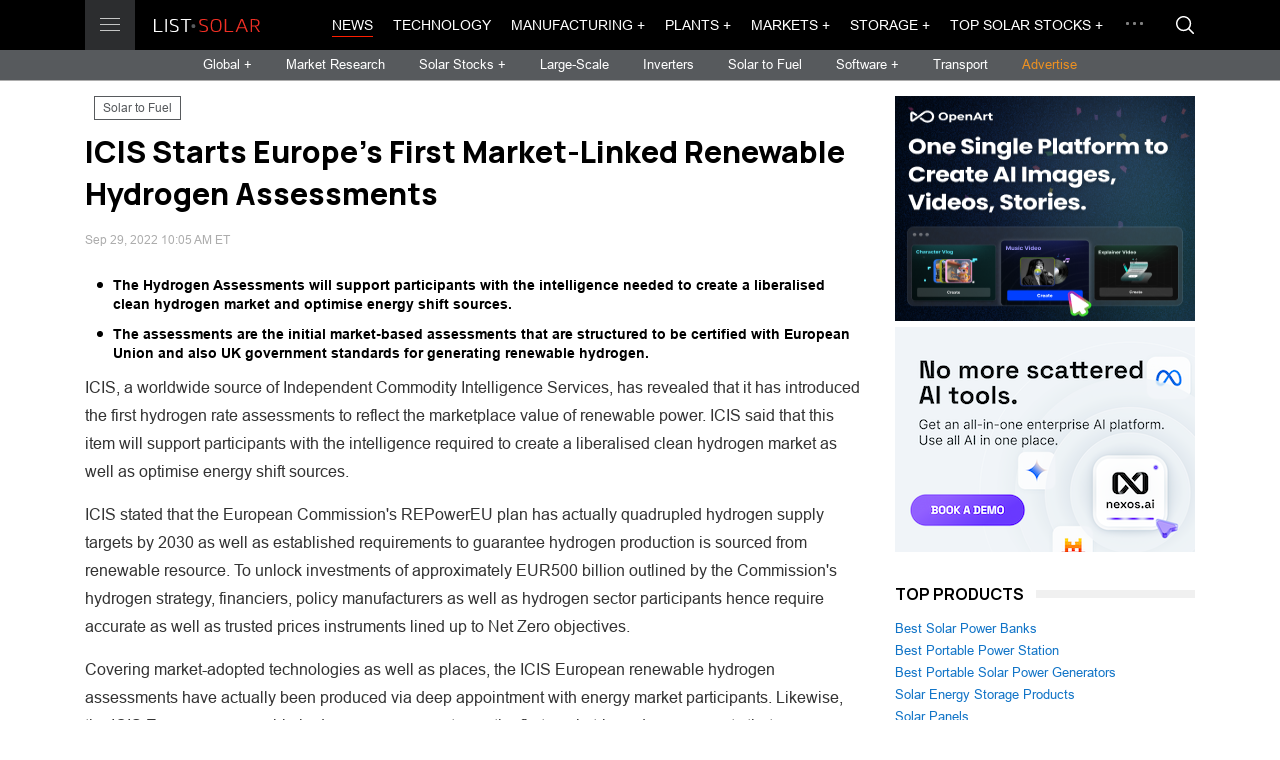

--- FILE ---
content_type: text/html; charset=UTF-8
request_url: https://list.solar/news/icis-starts-europes/
body_size: 8649
content:
<!DOCTYPE html>
<html lang="en" dir="ltr">
  <head>
    <meta charset="UTF-8">
    <meta name="viewport" content="width=device-width, initial-scale=1.0, maximum-scale=1.0, user-scalable=0">
    <title>ICIS Starts Europe&#039;s First Market-Linked Renewable Hydrogen Assessments</title>
    
    <meta name="description" content="The Hydrogen Assessments will support participants with the intelligence needed to create a liberalised clean hydrogen market and optimise energy shift sources.
The assessments are the initial market-based assessments that are structured to be certified with European Union and also UK government standards for generating renewable hydrogen." />
    <meta property="og:site_name" content="List.Solar" />
    <meta property="og:title" content="ICIS Starts Europe&#039;s First Market-Linked Renewable Hydrogen Assessments" />
    <meta property="og:description" content="The Hydrogen Assessments will support participants with the intelligence needed to create a liberalised clean hydrogen market and optimise energy shift sources.
The assessments are the initial market-based assessments that are structured to be certified with European Union and also UK government standards for generating renewable hydrogen." />
    <meta property="og:type" content="article" />
    <meta property="og:image" content="" />

    <meta name="twitter:site" content="@ListSolar" />
    <meta name="twitter:creator" content="@ListSolar" />
    <meta name="twitter:card" content="summary_large_image">
    <meta property="twitter:title" content='ICIS Starts Europe&#039;s First Market-Linked Renewable Hydrogen Assessments' />
    <meta name="twitter:description" content="The Hydrogen Assessments will support participants with the intelligence needed to create a liberalised clean hydrogen market and optimise energy shift sources.
The assessments are the initial market-based assessments that are structured to be certified with European Union and also UK government standards for generating renewable hydrogen." />
    <meta property="twitter:image" content="" />
    <meta property="fb:admins" content="116692603058185" />
    <meta property="fb:app_id" content="551011698799744"/>
    
        
    <meta property="og:url" content="https://list.solar/news/icis-starts-europes/" />
    <link rel="canonical" href="https://list.solar/news/icis-starts-europes/" />

    <link href="/styles/main.css" rel="stylesheet">

    <!-- favicons -->
  <link rel="icon" href="/favicon.ico" type="image/x-icon">
  <link rel="shortcut icon" href="/favicon.ico" type="image/x-icon">
  <link rel="icon" type="image/png" sizes="16x16" href="/img/favicon/favicon_16.png">
  <link rel="icon" type="image/png" sizes="32x32" href="/img/favicon/favicon_32.png"> 
  <link rel="icon" type="image/png" sizes="57x57" href="/img/favicon/favicon_57.png">
  <link rel="icon" type="image/png" sizes="96x96" href="/img/favicon/favicon_96.png">
  <link rel="icon" type="image/png" sizes="144x144" href="/img/favicon/favicon_144.png">
  <link rel="icon" type="image/png" sizes="192x192" href="/img/favicon/favicon_192.png">
  <link rel="icon" type="image/png" sizes="228x228" href="/img/favicon/favicon_228.png">
  <link rel="icon" type="image/png" sizes="256x256 384x384 512x512" href="/img/favicon/favicon_512.png">
  
  <link rel="mask-icon" href="/img/favicon/favicon_svg.svg" color="#ff1e00">

  <link rel="apple-touch-icon" sizes="57x57" href="/img/favicon/favicon_57.png">
  <link rel="apple-touch-icon" sizes="60x60" href="/img/favicon/favicon_60.png">
  <link rel="apple-touch-icon" sizes="72x72" href="/img/favicon/favicon_72.png">
  <link rel="apple-touch-icon" sizes="76x76" href="/img/favicon/favicon_76.png">
  <link rel="apple-touch-icon" sizes="114x114" href="/img/favicon/favicon_114.png">
  <link rel="apple-touch-icon" sizes="120x120" href="/img/favicon/favicon_120.png">
  <link rel="apple-touch-icon" sizes="144x144" href="/img/favicon/favicon_144.png">
  <link rel="apple-touch-icon" sizes="152x152" href="/img/favicon/favicon_152.png">
  <link rel="apple-touch-icon" sizes="180x180" href="/img/favicon/favicon_180.png">
  
  
  <link rel="apple-touch-icon-precomposed" sizes="57x57" href="/img/favicon/favicon_57.png">
  <link rel="apple-touch-icon-precomposed" href="/img/favicon/favicon_180.png">
  
  <meta name="apple-mobile-web-app-title" content="List.Solar">
  <meta name="apple-mobile-web-app-status-bar-style" content="black">
  
  <meta name="application-name" content="List.Solar">
  <meta name="msapplication-tooltip" content="List.Solar">
  <meta name="msapplication-starturl" content="https://list.solar">
  <meta name="msapplication-config" content="/img/favicon/browserconfig.xml">
  <meta name="msapplication-TileColor" content="#ff1e00">
  <meta name="msapplication-TileImage" content="/img/favicon/favicon_144.png">
  <meta name="msapplication-square70x70logo" content="/img/favicon/favicon_128.png">
  <meta name="msapplication-square150x150logo" content="/img/favicon/favicon_150.png">
  <meta name="msapplication-wide310x150logo" content="/img/favicon/favicon_558.png">
  <meta name="msapplication-square310x310logo" content="/img/favicon/favicon_310.png">
  <meta name="theme-color" content="#ffffff">

<link rel="icon" sizes="128x128 512x512 8192x8192" href="/img/favicon/favicon_512.icns" >
    
<link rel="manifest" href="/img/favicon/site.webmanifest">

  <!-- favicons end -->


    
  <link rel="stylesheet" href="https://use.fontawesome.com/releases/v5.11.2/css/all.css" integrity="sha384-KA6wR/X5RY4zFAHpv/CnoG2UW1uogYfdnP67Uv7eULvTveboZJg0qUpmJZb5VqzN" crossorigin="anonymous">
     
<!-- Google Tag Manager -->
<script>(function(w,d,s,l,i){w[l]=w[l]||[];w[l].push({'gtm.start':
new Date().getTime(),event:'gtm.js'});var f=d.getElementsByTagName(s)[0],
j=d.createElement(s),dl=l!='dataLayer'?'&l='+l:'';j.async=true;j.src=
'https://www.googletagmanager.com/gtm.js?id='+i+dl;f.parentNode.insertBefore(j,f);
})(window,document,'script','dataLayer','GTM-529M9W5');</script>
<!-- End Google Tag Manager -->

  </head>
  <body>
    <div id="overlay"></div>
    <main id="main">
      <header class="header" id="header"> 
        <div class="header__top">
          <div class="main-container flex-wrap">
            <div class="header__logo-wrap"><a class="header__btn" href=""><span></span><span></span><span></span></a><a class="header__logo" href="/"></a>
              <div class="header__menu"><div class="header__menu-item"> <a 
                class="header__menu-link" 
                href="/news/">News</a></div><div class="header__menu-item"> <a 
                class="header__menu-link" 
                href="/technology/">Technology</a></div><div class="header__menu-item"> <a 
                class="header__menu-link header__menu-link-drop" 
                href="/manufacturing/manufacturing-news/">Manufacturing</a><span class="header__menu-arrow">
                    <svg class="icon icon--arrow-right">
                      <use xlink:href="/img/svg-sprite.svg#arrow-right"></use>
                    </svg></span>
                  <div class="header__menu-drop"> 
                    <div class="header__menu-cont"><div class="header__menu-sub-item"><a 
                    class="header__menu-sub-link" href="/manufacturing/manufacturing-news/">Manufacturing News</a></div><div class="header__menu-sub-item"><a 
                    class="header__menu-sub-link" href="/manufacturing/best-solar-panels/">Best Solar Panels</a></div><div class="header__menu-sub-item"><a 
                    class="header__menu-sub-link" href="/manufacturing/top-solar-panel-manufacturers/">Top Solar Panel Manufacturers</a></div><div class="header__menu-sub-item"><a 
                    class="header__menu-sub-link" href="/manufacturing/best-solar-inverters/">Best Solar Inverters</a></div></div>
                    </div></div><div class="header__menu-item"> <a 
                class="header__menu-link header__menu-link-drop" 
                href="/plants/">Plants</a><span class="header__menu-arrow">
                    <svg class="icon icon--arrow-right">
                      <use xlink:href="/img/svg-sprite.svg#arrow-right"></use>
                    </svg></span>
                  <div class="header__menu-drop"> 
                    <div class="header__menu-cont"><div class="header__menu-sub-item"><a 
                    class="header__menu-sub-link" href="/plants/large-scale/">Large-Scale</a></div><div class="header__menu-sub-item"><a 
                    class="header__menu-sub-link" href="/plants/commercial/">Commercial</a></div><div class="header__menu-sub-item"><a 
                    class="header__menu-sub-link" href="/plants/residential/">Residential</a></div><div class="header__menu-sub-item"><a 
                    class="header__menu-sub-link" href="/plants/rooftop/">Rooftop PV</a></div><div class="header__menu-sub-item"><a 
                    class="header__menu-sub-link" href="/plants/floating-pv/">Floating PV</a></div><div class="header__menu-sub-item"><a 
                    class="header__menu-sub-link" href="/plants/thermal/">Thermal</a></div><div class="header__menu-sub-item"><a 
                    class="header__menu-sub-link" href="/plants/largest-plants/">Largest Solar Plants</a></div></div>
                    </div></div><div class="header__menu-item"> <a 
                class="header__menu-link header__menu-link-drop" 
                href="#">Markets</a><span class="header__menu-arrow">
                    <svg class="icon icon--arrow-right">
                      <use xlink:href="/img/svg-sprite.svg#arrow-right"></use>
                    </svg></span>
                  <div class="header__menu-drop"> 
                    <div class="header__menu-cont"><div class="header__menu-sub-item"><a 
                    class="header__menu-sub-link" href="/markets/markets-finance/">Markets &amp; Finance News</a></div><div class="header__menu-sub-item"><a 
                    class="header__menu-sub-link" href="/markets/research/">Market Research</a></div><div class="header__menu-sub-item"><a 
                    class="header__menu-sub-link" href="/stocks/">Top Solar Stocks</a></div><div class="header__menu-sub-item"><a 
                    class="header__menu-sub-link" href="/stocks/top-solar-indices/">Top Solar indices</a></div><div class="header__menu-sub-item"><a 
                    class="header__menu-sub-link" href="/stocks/top-renewable-stocks/">Renewable Energy Stocks</a></div><div class="header__menu-sub-item"><a 
                    class="header__menu-sub-link" href="/stocks/top-solar-etf/">Top Solar Energy ETFs</a></div><div class="header__menu-sub-item"><a 
                    class="header__menu-sub-link" href="/stocks/top-energy-storage-batteries-etf/">Energy Storage ETFs</a></div><div class="header__menu-sub-item"><a 
                    class="header__menu-sub-link" href="/stocks/top-renewable-energy-etfs/">Renewable Energy ETFs</a></div><div class="header__menu-sub-item"><a 
                    class="header__menu-sub-link" href="/stocks/top-energy-etf/">Energy ETFs</a></div><div class="header__menu-sub-item"><a 
                    class="header__menu-sub-link" href="/stocks/top-energy-storage-batteries-stocks/">Energy Storage Stocks</a></div><div class="header__menu-sub-item"><a 
                    class="header__menu-sub-link" href="/stocks/commodities/">Energy Commodities</a></div><div class="header__menu-sub-item"><a 
                    class="header__menu-sub-link" href="/stocks/top-hydrogen-fuel-cell/">Hydrogen Fuel Cell Stocks</a></div></div>
                    </div></div><div class="header__menu-item"> <a 
                class="header__menu-link header__menu-link-drop" 
                href="/storage/">Storage</a><span class="header__menu-arrow">
                    <svg class="icon icon--arrow-right">
                      <use xlink:href="/img/svg-sprite.svg#arrow-right"></use>
                    </svg></span>
                  <div class="header__menu-drop"> 
                    <div class="header__menu-cont"><div class="header__menu-sub-item"><a 
                    class="header__menu-sub-link" href="/storage/">Storage News</a></div><div class="header__menu-sub-item"><a 
                    class="header__menu-sub-link" href="/storage/top-energy-storage-companies/">Top Energy Storage Companies</a></div><div class="header__menu-sub-item"><a 
                    class="header__menu-sub-link" href="/stocks/top-energy-storage-batteries-stocks/">Top Storage Stocks</a></div><div class="header__menu-sub-item"><a 
                    class="header__menu-sub-link" href="/storage/best-solar-storage/">Best Home Battery Backup and Solar Storage Systems</a></div><div class="header__menu-sub-item"><a 
                    class="header__menu-sub-link" href="/stocks/top-energy-storage-batteries-etf/">Top Energy Storage Batteries ETFs</a></div><div class="header__menu-sub-item"><a 
                    class="header__menu-sub-link" href="/news/top-portable-power-stations/">Best portable power stations</a></div><div class="header__menu-sub-item"><a 
                    class="header__menu-sub-link" href="/news/best-portable-solar-power-stations/">Solar power generators</a></div></div>
                    </div></div><div class="header__menu-item"> <a 
                class="header__menu-link header__menu-link-drop" 
                href="/stocks/">Top Solar Stocks</a><span class="header__menu-arrow">
                    <svg class="icon icon--arrow-right">
                      <use xlink:href="/img/svg-sprite.svg#arrow-right"></use>
                    </svg></span>
                  <div class="header__menu-drop"> 
                    <div class="header__menu-cont"><div class="header__menu-sub-item"><a 
                    class="header__menu-sub-link" href="https://list.solar/stocks/">Top Solar Stocks</a></div><div class="header__menu-sub-item"><a 
                    class="header__menu-sub-link" href="/stocks/top-solar-etf/">Top Solar Energy ETFs</a></div><div class="header__menu-sub-item"><a 
                    class="header__menu-sub-link" href="/stocks/top-renewable-energy-etfs/">Top Renewable Energy ETFs</a></div><div class="header__menu-sub-item"><a 
                    class="header__menu-sub-link" href="/stocks/top-energy-etf/">Top Energy ETF</a></div><div class="header__menu-sub-item"><a 
                    class="header__menu-sub-link" href="/stocks/top-renewable-stocks/">Top Renewable Energy Stocks</a></div><div class="header__menu-sub-item"><a 
                    class="header__menu-sub-link" href="/stocks/commodities/">Energy Commodities</a></div><div class="header__menu-sub-item"><a 
                    class="header__menu-sub-link" href="/stocks/top-solar-indices/">Top Solar indices</a></div><div class="header__menu-sub-item"><a 
                    class="header__menu-sub-link" href="/stocks/top-energy-storage-batteries-stocks/">Top Energy Storage Batteries Stocks</a></div><div class="header__menu-sub-item"><a 
                    class="header__menu-sub-link" href="/stocks/top-energy-storage-batteries-etf/">Top Energy Storage Batteries ETFs</a></div></div>
                    </div></div><div class="header__menu-item"> <a 
                class="header__menu-link" 
                href="/bipv/">BIPV</a></div><div class="header__menu-item"> <a 
                class="header__menu-link" 
                href="/inverters/">Inverters</a></div><div class="header__menu-item"> <a 
                class="header__menu-link" 
                href="/grids/">Grids</a></div><div class="header__menu-item"> <a 
                class="header__menu-link" 
                href="/tariffs/">Tariffs</a></div><div class="header__menu-item"> <a 
                class="header__menu-link header__menu-link-drop" 
                href="/software/">Software</a><span class="header__menu-arrow">
                    <svg class="icon icon--arrow-right">
                      <use xlink:href="/img/svg-sprite.svg#arrow-right"></use>
                    </svg></span>
                  <div class="header__menu-drop"> 
                    <div class="header__menu-cont"><div class="header__menu-sub-item"><a 
                    class="header__menu-sub-link" href="https://list.solar/software/">Software News</a></div><div class="header__menu-sub-item"><a 
                    class="header__menu-sub-link" href="/software/top-solar-software/">Top Solar Software</a></div><div class="header__menu-sub-item"><a 
                    class="header__menu-sub-link" href="/software/top-solar-monitoring-app/">Top Solar Monitoring Applications</a></div><div class="header__menu-sub-item"><a 
                    class="header__menu-sub-link" href="/software/top-asset-management-software/">Top Solar Asset Management Software</a></div><div class="header__menu-sub-item"><a 
                    class="header__menu-sub-link" href="/software/top-solar-design-software/">Top Solar Design Software</a></div><div class="header__menu-sub-item"><a 
                    class="header__menu-sub-link" href="/software/top-solar-proposal-software/">Top Solar Proposal Software</a></div><div class="header__menu-sub-item"><a 
                    class="header__menu-sub-link" href="/software/top-solar-project-management-software/">Top Solar Project Management Software</a></div><div class="header__menu-sub-item"><a 
                    class="header__menu-sub-link" href="/software/top-solar-lead-generation-software/">Top Solar Lead Generation Software</a></div><div class="header__menu-sub-item"><a 
                    class="header__menu-sub-link" href="/software/top-solar-consumer-facing-platforms/">Top Solar Consumer-Facing Platforms</a></div><div class="header__menu-sub-item"><a 
                    class="header__menu-sub-link" href="/software/blockchain/">Blockchain</a></div></div>
                    </div></div><div class="header__menu-item"> <a 
                class="header__menu-link" 
                href="/policy/">Policy</a></div><div class="header__menu-item"> <a 
                class="header__menu-link" 
                href="/opinions/">Opinions</a></div><div class="header__menu-item"> <a 
                class="header__menu-link header__menu-link-drop" 
                href="/transport/">Transport</a><span class="header__menu-arrow">
                    <svg class="icon icon--arrow-right">
                      <use xlink:href="/img/svg-sprite.svg#arrow-right"></use>
                    </svg></span>
                  <div class="header__menu-drop"> 
                    <div class="header__menu-cont"><div class="header__menu-sub-item"><a 
                    class="header__menu-sub-link" href="/transport/">Solar Transport News</a></div><div class="header__menu-sub-item"><a 
                    class="header__menu-sub-link" href="/transport/top-ev-stocks/">Top EV Stocks</a></div></div>
                    </div></div><div class="header__menu-item"> <a 
                class="header__menu-link" 
                href="/countries/">Countries</a></div><div class="header__menu-item"> <a 
                class="header__menu-link header__menu-link-drop" 
                href="/solar-fuel/">Solar to Fuel</a><span class="header__menu-arrow">
                    <svg class="icon icon--arrow-right">
                      <use xlink:href="/img/svg-sprite.svg#arrow-right"></use>
                    </svg></span>
                  <div class="header__menu-drop"> 
                    <div class="header__menu-cont"><div class="header__menu-sub-item"><a 
                    class="header__menu-sub-link" href="/solar-fuel/">Solar to Fuel News</a></div><div class="header__menu-sub-item"><a 
                    class="header__menu-sub-link" href="/stocks/top-hydrogen-fuel-cell/">Top Hydrogen Fuel Cell Companies &amp; Stocks</a></div></div>
                    </div></div><div class="header__menu-item"> <a 
                class="header__menu-link header__menu-link-drop" 
                href="/guide/">Solar Guide</a><span class="header__menu-arrow">
                    <svg class="icon icon--arrow-right">
                      <use xlink:href="/img/svg-sprite.svg#arrow-right"></use>
                    </svg></span>
                  <div class="header__menu-drop"> 
                    <div class="header__menu-cont"><div class="header__menu-sub-item"><a 
                    class="header__menu-sub-link" href="/guide/solar-glossary/">Solar Energy Glossary</a></div><div class="header__menu-sub-item"><a 
                    class="header__menu-sub-link" href="/guide/choose-battery-for-solar/">How to choose the best battery for a solar energy system</a></div><div class="header__menu-sub-item"><a 
                    class="header__menu-sub-link" href="/guide/add-battery-solar-energy-system/">Add a battery to your solar energy system</a></div><div class="header__menu-sub-item"><a 
                    class="header__menu-sub-link" href="/guide/how-to-choose-solar-installer/">How to choose a solar installer</a></div></div>
                    </div></div></div>
            </div>
              <div class="header__top-cont">
              <div class="header__nav">
                <div class="header__nav-list">
                <div class="header__nav-item"> <a 
                class="header__nav-link header__nav-link--active" href="/news/">News</a></div><div class="header__nav-item"> <a 
                class="header__nav-link " href="/technology/">Technology</a></div><div class="header__nav-item"> <a 
                class="header__nav-link  header__nav-btn-drop" href="/manufacturing/manufacturing-news/">Manufacturing +</a><div class="header__nav-dropdown">
                      <div class="header__drop-list"><div class="header__drop-item"><a 
                    class="header__drop-link" href="/manufacturing/manufacturing-news/">Manufacturing News</a></div><div class="header__drop-item"><a 
                    class="header__drop-link" href="/manufacturing/best-solar-panels/">Best Solar Panels</a></div><div class="header__drop-item"><a 
                    class="header__drop-link" href="/manufacturing/top-solar-panel-manufacturers/">Top Solar Panel Manufacturers</a></div><div class="header__drop-item"><a 
                    class="header__drop-link" href="/manufacturing/best-solar-inverters/">Best Solar Inverters</a></div></div>
                    </div></div><div class="header__nav-item"> <a 
                class="header__nav-link  header__nav-btn-drop" href="/plants/">Plants +</a><div class="header__nav-dropdown">
                      <div class="header__drop-list"><div class="header__drop-item"><a 
                    class="header__drop-link" href="/plants/large-scale/">Large-Scale</a></div><div class="header__drop-item"><a 
                    class="header__drop-link" href="/plants/commercial/">Commercial</a></div><div class="header__drop-item"><a 
                    class="header__drop-link" href="/plants/residential/">Residential</a></div><div class="header__drop-item"><a 
                    class="header__drop-link" href="/plants/rooftop/">Rooftop PV</a></div><div class="header__drop-item"><a 
                    class="header__drop-link" href="/plants/floating-pv/">Floating PV</a></div><div class="header__drop-item"><a 
                    class="header__drop-link" href="/plants/thermal/">Thermal</a></div><div class="header__drop-item"><a 
                    class="header__drop-link" href="/plants/largest-plants/">Largest Solar Plants</a></div></div>
                    </div></div><div class="header__nav-item"> <a 
                class="header__nav-link  header__nav-btn-drop" href="#">Markets +</a><div class="header__nav-dropdown">
                      <div class="header__drop-list"><div class="header__drop-item"><a 
                    class="header__drop-link" href="/markets/markets-finance/">Markets &amp; Finance News</a></div><div class="header__drop-item"><a 
                    class="header__drop-link" href="/markets/research/">Market Research</a></div><div class="header__drop-item"><a 
                    class="header__drop-link" href="/stocks/">Top Solar Stocks</a></div><div class="header__drop-item"><a 
                    class="header__drop-link" href="/stocks/top-solar-indices/">Top Solar indices</a></div><div class="header__drop-item"><a 
                    class="header__drop-link" href="/stocks/top-renewable-stocks/">Renewable Energy Stocks</a></div><div class="header__drop-item"><a 
                    class="header__drop-link" href="/stocks/top-solar-etf/">Top Solar Energy ETFs</a></div><div class="header__drop-item"><a 
                    class="header__drop-link" href="/stocks/top-energy-storage-batteries-etf/">Energy Storage ETFs</a></div><div class="header__drop-item"><a 
                    class="header__drop-link" href="/stocks/top-renewable-energy-etfs/">Renewable Energy ETFs</a></div><div class="header__drop-item"><a 
                    class="header__drop-link" href="/stocks/top-energy-etf/">Energy ETFs</a></div><div class="header__drop-item"><a 
                    class="header__drop-link" href="/stocks/top-energy-storage-batteries-stocks/">Energy Storage Stocks</a></div><div class="header__drop-item"><a 
                    class="header__drop-link" href="/stocks/commodities/">Energy Commodities</a></div><div class="header__drop-item"><a 
                    class="header__drop-link" href="/stocks/top-hydrogen-fuel-cell/">Hydrogen Fuel Cell Stocks</a></div></div>
                    </div></div><div class="header__nav-item"> <a 
                class="header__nav-link  header__nav-btn-drop" href="/storage/">Storage +</a><div class="header__nav-dropdown">
                      <div class="header__drop-list"><div class="header__drop-item"><a 
                    class="header__drop-link" href="/storage/">Storage News</a></div><div class="header__drop-item"><a 
                    class="header__drop-link" href="/storage/top-energy-storage-companies/">Top Energy Storage Companies</a></div><div class="header__drop-item"><a 
                    class="header__drop-link" href="/stocks/top-energy-storage-batteries-stocks/">Top Storage Stocks</a></div><div class="header__drop-item"><a 
                    class="header__drop-link" href="/storage/best-solar-storage/">Best Home Battery Backup and Solar Storage Systems</a></div><div class="header__drop-item"><a 
                    class="header__drop-link" href="/stocks/top-energy-storage-batteries-etf/">Top Energy Storage Batteries ETFs</a></div><div class="header__drop-item"><a 
                    class="header__drop-link" href="/news/top-portable-power-stations/">Best portable power stations</a></div><div class="header__drop-item"><a 
                    class="header__drop-link" href="/news/best-portable-solar-power-stations/">Solar power generators</a></div></div>
                    </div></div><div class="header__nav-item"> <a 
                class="header__nav-link  header__nav-btn-drop" href="/stocks/">Top Solar Stocks +</a><div class="header__nav-dropdown">
                      <div class="header__drop-list"><div class="header__drop-item"><a 
                    class="header__drop-link" href="https://list.solar/stocks/">Top Solar Stocks</a></div><div class="header__drop-item"><a 
                    class="header__drop-link" href="/stocks/top-solar-etf/">Top Solar Energy ETFs</a></div><div class="header__drop-item"><a 
                    class="header__drop-link" href="/stocks/top-renewable-energy-etfs/">Top Renewable Energy ETFs</a></div><div class="header__drop-item"><a 
                    class="header__drop-link" href="/stocks/top-energy-etf/">Top Energy ETF</a></div><div class="header__drop-item"><a 
                    class="header__drop-link" href="/stocks/top-renewable-stocks/">Top Renewable Energy Stocks</a></div><div class="header__drop-item"><a 
                    class="header__drop-link" href="/stocks/commodities/">Energy Commodities</a></div><div class="header__drop-item"><a 
                    class="header__drop-link" href="/stocks/top-solar-indices/">Top Solar indices</a></div><div class="header__drop-item"><a 
                    class="header__drop-link" href="/stocks/top-energy-storage-batteries-stocks/">Top Energy Storage Batteries Stocks</a></div><div class="header__drop-item"><a 
                    class="header__drop-link" href="/stocks/top-energy-storage-batteries-etf/">Top Energy Storage Batteries ETFs</a></div></div>
                    </div></div>  
                </div>
                <div class="header__drop">
                  <div class="header__drop-dots"><span></span><span></span><span></span></div>
                  <div class="header__drop-cont">
                    <div class="header__drop-list"> 
                      <div class="header__drop-item"><a 
                class="header__drop-link" href="/bipv/">BIPV</a></div><div class="header__drop-item"><a 
                class="header__drop-link" href="/inverters/">Inverters</a></div><div class="header__drop-item"><a 
                class="header__drop-link" href="/grids/">Grids</a></div><div class="header__drop-item"><a 
                class="header__drop-link" href="/tariffs/">Tariffs</a></div><div class="header__drop-item"><a 
                class="header__drop-link" href="/software/">Software</a></div><div class="header__drop-item"><a 
                class="header__drop-link" href="/policy/">Policy</a></div><div class="header__drop-item"><a 
                class="header__drop-link" href="/opinions/">Opinions</a></div><div class="header__drop-item"><a 
                class="header__drop-link" href="/transport/">Transport</a></div><div class="header__drop-item"><a 
                class="header__drop-link" href="/countries/">Countries</a></div><div class="header__drop-item"><a 
                class="header__drop-link" href="/solar-fuel/">Solar to Fuel</a></div><div class="header__drop-item"><a 
                class="header__drop-link" href="/guide/">Solar Guide</a></div>
                    </div>
                  </div>
                </div>
              </div><a class="header__btn-search modal-btn" href="#search-modal">
                <svg class="icon icon--search">
                  <use xlink:href="/img/svg-sprite.svg#search"></use>
                </svg></a>
            </div>
          </div>
        </div>
        <div class="header__cont">
          <div class="header__sub-nav">
            <div class="header__sub-nav-item"> <a class="header__sub-nav-link header__nav-drop-btn" href="#global-menu">Global + </a></div>
             <div class="header__sub-nav-item"> <a class="header__sub-nav-link " href="/markets/research/">Market Research</a></div>
           <div class="header__sub-nav-item"> <a class="header__sub-nav-link header__nav-drop-btn" href="#global-menu2">Solar Stocks + </a></div>
            <div class="header__sub-nav-item"> <a class="header__sub-nav-link " href="/plants/large-scale/">Large-Scale</a></div>
            <div class="header__sub-nav-item"> <a class="header__sub-nav-link " href="/inverters/">Inverters</a></div>
            <!--div class="header__sub-nav-item"> <a class="header__sub-nav-link " href="/grids/">Grids</a></div-->
           <!--div class="header__sub-nav-item"> <a class="header__sub-nav-link " href="#">Events</a></div-->
            <div class="header__sub-nav-item"> <a class="header__sub-nav-link " href="/solar-fuel/">Solar to Fuel</a></div>
            <div class="header__sub-nav-item"> <a class="header__sub-nav-link header__nav-drop-btn" href="#global-menu3">Software + </a></div>
			<div class="header__sub-nav-item"> <a class="header__sub-nav-link " href="/transport/">Transport</a></div>
      <div class="header__sub-nav-item"> <a class="header__sub-nav-link adv" href="/publish/">Advertise</a></div>
          </div>
        </div>
      </header>
      <div class="header__nav-drop header__nav-drop--sub" id="global-menu">
        <div class="main-container"> 
          <div class="header__nav-title">Global</div>
          <div class="flex-wrap">
             <div class="col-1-6">
               <div class="header__nav-sub-item"><a class="header__nav-sub-link" href="/news/tag/europe/">Europe</a></div>
			   <div class="header__nav-sub-item"><a class="header__nav-sub-link" href="/news/tag/north+america/">N. America</a></div>
			   <div class="header__nav-sub-item"><a class="header__nav-sub-link" href="/news/tag/south+america/">S. America</a></div>
			   <div class="header__nav-sub-item"><a class="header__nav-sub-link" href="/news/tag/asia/">Asia</a></div>
			   <div class="header__nav-sub-item"><a class="header__nav-sub-link" href="/news/tag/oceania/">Oceania</a></div>
				<div class="header__nav-sub-item"><a class="header__nav-sub-link" href="/news/tag/africa">Africa</a></div>
            </div>
			<div class="col-1-6">
               <div class="header__nav-sub-item"><a class="header__nav-sub-link" href="/news/tag/Australia/">Australia</a></div>
			   <div class="header__nav-sub-item"><a class="header__nav-sub-link" href="/news/tag/Brazil/">Brazil</a></div>
			   <div class="header__nav-sub-item"><a class="header__nav-sub-link" href="/news/tag/France/">France</a></div>
			   <div class="header__nav-sub-item"><a class="header__nav-sub-link" href="/news/tag/Germany/">Germany</a></div>
            </div>
			<div class="col-1-6">
               <div class="header__nav-sub-item"><a class="header__nav-sub-link" href="/news/tag/Italy/">Italy</a></div>
			   <div class="header__nav-sub-item"><a class="header__nav-sub-link" href="/news/tag/Portugal/">Portugal</a></div>
			   <div class="header__nav-sub-item"><a class="header__nav-sub-link" href="/news/tag/Spain/">Spain</a></div>
			   <div class="header__nav-sub-item"><a class="header__nav-sub-link" href="/news/tag/UK/">UK</a></div>
            </div>
			<div class="col-1-6">
			 <div class="header__nav-sub-item"><a class="header__nav-sub-link" href="/news/tag/Canada/">Canada</a></div>
			
               <div class="header__nav-sub-item"><a class="header__nav-sub-link" href="/news/tag/China/">China</a></div>
			   <div class="header__nav-sub-item"><a class="header__nav-sub-link" href="/news/tag/India/">India</a></div>
			   <div class="header__nav-sub-item"><a class="header__nav-sub-link" href="/news/tag/Japan/">Japan</a></div>
			   
            </div>
			<div class="col-1-6">
				<div class="header__nav-sub-item"><a class="header__nav-sub-link" href="/news/tag/korea/">S.Korea</a></div>
               <div class="header__nav-sub-item"><a class="header__nav-sub-link" href="/news/tag/Switzerland/">Switzerland</a></div>
			   <div class="header__nav-sub-item"><a class="header__nav-sub-link" href="/news/tag/USA/">USA</a></div>
			  
			   <div class="header__nav-sub-item"><a style="color: orange;" class="header__nav-sub-link" href="/countries/ ">Choose country &rarr;</a></div>
            </div>
          
          </div>
        </div>
      </div>
	  <div class="header__nav-drop header__nav-drop--sub" id="global-menu2">
    <div class="main-container">
      <div class="header__nav-title"></div>
      <div class="flex-wrap">
        <div class="col-1-6">
		
          <div class="header__nav-sub-item"><a class="header__nav-sub-link" href="/stocks/">Solar Stocks</a></div>
          <div class="header__nav-sub-item"><a class="header__nav-sub-link" href="/stocks/top-solar-indices/">Solar indices</a></div>
          <div class="header__nav-sub-item"><a class="header__nav-sub-link" href="/stocks/top-energy-storage-batteries-stocks/">Energy Storage Stocks</a></div>
          <div class="header__nav-sub-item"><a class="header__nav-sub-link" href="/stocks/commodities/">Energy Commodities</a></div>
          <div class="header__nav-sub-item"><a class="header__nav-sub-link" href="/stocks/top-renewable-stocks/">Renewable Stocks</a></div>
        </div>
		<div class="col-1-6">
		
          <div class="header__nav-sub-item" style="color: #fff;">ETFs</div>
          <div class="header__nav-sub-item"><a class="header__nav-sub-link" href="/stocks/top-solar-etf/">Top Solar Energy ETFs</a></div>
          <div class="header__nav-sub-item"><a class="header__nav-sub-link" href="/stocks/top-renewable-energy-etfs/">Top Renewable Energy ETFs</a></div>
          <div class="header__nav-sub-item"><a class="header__nav-sub-link" href="/stocks/top-energy-etf/">Top Energy ETFs</a></div>
        </div>
      </div>
    </div>
  </div>
  <div class="header__nav-drop header__nav-drop--sub" id="global-menu3">
    <div class="main-container">
      <div class="header__nav-title"></div>
      <div class="flex-wrap">
        <div class="col-1-6">
		
          <div class="header__nav-sub-item"><a class="header__nav-sub-link" href="/software/">Software News</a></div>
          <div class="header__nav-sub-item"><a class="header__nav-sub-link" href="/software/top-solar-software/">Top Solar Software</a></div>
          <div class="header__nav-sub-item"><a class="header__nav-sub-link" href="/software/top-solar-monitoring-app/">Top Solar Monitoring Applications</a></div>
          <div class="header__nav-sub-item"><a class="header__nav-sub-link" href="/software/top-asset-management-software/">Top Asset Management Software</a></div>
          <div class="header__nav-sub-item"><a class="header__nav-sub-link" href="/software/top-solar-design-software/">Top Solar Design Software</a></div>
          
        </div>
		<div class="col-1-6">
		<div class="header__nav-sub-item"><a class="header__nav-sub-link" href="/software/top-solar-proposal-software/">Top Solar Proposal Software</a></div>
          <div class="header__nav-sub-item"><a class="header__nav-sub-link" href="/software/top-solar-project-management-software/">Top Solar Project Management Software</a></div>
          <div class="header__nav-sub-item"><a class="header__nav-sub-link" href="/software/top-solar-lead-generation-software/">Top Solar Lead Generation Software</a></div>
          <div class="header__nav-sub-item"><a class="header__nav-sub-link" href="/software/top-solar-consumer-facing-platforms/">Top Solar Consumer-Facing Platforms</a></div>
        </div>
      </div>
    </div>
  </div>
      <div class="main-container">
        <div class="bn-large">
      
          <!-- banner 1120 -->
          
          
        </div>
       <div class="bn-small">
        <!-- banner 1120 - Mobile -->
        </div> 
        
      </div>
      <div class="main-container main-cont">
        <div class="flex-p-wrap">
          <div class="content">
            <div class="flex-p-wrap tags tags2">
              <div class="col-auto topics">
                <div class="tags__list"><div class="tags__list-item"><a class="tags__list-link tags__list-link__topic" 
                        href="/solar-fuel/">Solar to Fuel</a></div></div>
              </div>
            </div>

            <h1 class="main-title">ICIS Starts Europe&#039;s First Market-Linked Renewable Hydrogen Assessments</h1>
            <div class="item-time">Sep 29, 2022 10:05 AM ET</div><ul class="list-dot mt-30"><li> <b>The Hydrogen Assessments will support participants with the intelligence needed to create a liberalised clean hydrogen market and optimise energy shift sources.</b></li><li> <b>The assessments are the initial market-based assessments that are structured to be certified with European Union and also UK government standards for generating renewable hydrogen.</b></li></ul><p>ICIS, a worldwide source of Independent Commodity Intelligence Services, has revealed that it has introduced the first hydrogen rate assessments to reflect the marketplace value of renewable power. ICIS said that this item will support participants with the intelligence required to create a liberalised clean hydrogen market as well as optimise energy shift sources.</p>
<p>ICIS stated that the European Commission's REPowerEU plan has actually quadrupled hydrogen supply targets by 2030 as well as established requirements to guarantee hydrogen production is sourced from renewable resource. To unlock investments of approximately EUR500 billion outlined by the Commission's hydrogen strategy, financiers, policy manufacturers as well as hydrogen sector participants hence require accurate as well as trusted prices instruments lined up to Net Zero objectives.</p>
<p>Covering market-adopted technologies as well as places, the ICIS European renewable hydrogen assessments have actually been produced via deep appointment with energy market participants. Likewise, the ICIS European renewable hydrogen assessments are the first market-based assessments that are structured to be compliant with European Union as well as UK government standards for producing renewable hydrogen.</p>
<p>These hydrogen price assessments accurately reflect business problems facing renewable hydrogen tasks, giving participants with the confidence to make strategic financial investment strategies, conduct bilateral negotiations as well as browse volatility.</p>
<p>Simon Ellis, Head of Hydrogen Analytics at ICIS, says, "These assessments are a crucial action in ICIS's commitment to supplying cost openness to the renewable hydrogen market. They are the initial true, independent representation on the price of producing renewable hydrogen as well as will provide capitalists the confidence they require to bring capacity online".</p>
<p>"Structure on our track record of establishing commodity benchmarks like the ICIS TTF and also ICIS NBP, as well as supplying price transparency to international ammonia markets, the assessments will provide the clarity required to develop the European hydrogen economy," stated Stuart Wood, Head of Energy Strategy at ICIS.</p>
<p>The assessments combine ICIS's cross-commodity energy analysis with price assessments of long-term Power Purchase Agreements (PPAs) provided by Pexapark that uses rates information, software program and services for RE. These PPAs are expected to be the primary means of supplying renewable power for the production of electrolytic hydrogen.</p>
<p>ICIS stated that its renewable hydrogen assessments have actually also revealed renewable hydrogen based upon PPAs has actually prevented equal power market volatility over the past 20 months.</p><div class="flex-p-wrap tags"><div class="flex-p-wrap tags"><div class="col-auto">
                        <div class="tags__label">Tags:</div>
                        <div class="tags__list"><div class="tags__list-item"><a class="tags__list-link" 
                        href="/news/tag/green+hydrogen/">green hydrogen</a></div><div class="tags__list-item"><a class="tags__list-link" 
                        href="/news/tag/Renewable+Electricity/">Renewable Electricity</a></div><div class="tags__list-item"><a class="tags__list-link" 
                        href="/news/tag/pexapark/">pexapark</a></div><div class="tags__list-item"><a class="tags__list-link" 
                        href="/news/tag/renewable+hydrogen/">renewable hydrogen</a></div><div class="tags__list-item"><a class="tags__list-link" 
                        href="/news/tag/REPowerEU/">REPowerEU</a></div><div class="tags__list-item"><a class="tags__list-link" 
                        href="/news/tag/clean+hydrogen/">clean hydrogen</a></div><div class="tags__list-item"><a class="tags__list-link" 
                        href="/news/tag/energy+transition+in+Europe/">energy transition in Europe</a></div><div class="tags__list-item"><a class="tags__list-link" 
                        href="/news/tag/Europe+hydrogen+price+assessments/">Europe hydrogen price assessments</a></div><div class="tags__list-item"><a class="tags__list-link" 
                        href="/news/tag/hydrogen+price+assessments/">hydrogen price assessments</a></div><div class="tags__list-item"><a class="tags__list-link" 
                        href="/news/tag/ICIS/">ICIS</a></div><div class="tags__list-item"><a class="tags__list-link" 
                        href="/news/tag/Independent+Commodity+Intelligence+Services/">Independent Commodity Intelligence Services</a></div><div class="tags__list-item"><a class="tags__list-link" 
                        href="/news/tag/Simon+Ellis/">Simon Ellis</a></div><div class="tags__list-item"><a class="tags__list-link" 
                        href="/news/tag/Stuart+Wood/">Stuart Wood</a></div></div>
                    </div></div><div class="col-auto ml-auto"><div class="source">
                        <div class="source__label">Source: </div><a rel="nofollow"  href="https://www.saurenergy.com/">saurenergy.com</a>
                        </div><br /><div class="source">
                        <div class="source__label views"><i class="far fa-eye"></i> 2177</div>
                        </div><br /></div></div><div class="also-read">
                        <h3 class="category-title"><span>Also read</span></h3>
                        <ul class="list-dot mt-30"><li><b><a href="/news/rag-austria-earns/" title="RAG Austria’s 100-MW Hydrogen Project Gains EU PCI Status">RAG Austria’s 100-MW Hydrogen Project Gains EU PCI Status</a></b></li>
<li><b><a href="/news/africas-green/" title="Africa’s Green Minerals Fuel Solar Growth While Value Leaves the Continent">Africa’s Green Minerals Fuel Solar Growth While Value Leaves the Continent</a></b></li>
<li><b><a href="/news/shell-locks-green/" title="Shell locks green power for Germany’s Refhyne II hydrogen electrolyser">Shell locks green power for Germany’s Refhyne II hydrogen electrolyser</a></b></li>
<li><b><a href="/news/bosch-starts/" title="Bosch Starts 2.5MW Electrolyzer, Meets EU Hydrogen Rules">Bosch Starts 2.5MW Electrolyzer, Meets EU Hydrogen Rules</a></b></li>
<li><b><a href="/news/spain-sets-demand-led/" title="Spain sets demand-led grid plan prioritizing hydrogen, renewables by 2030">Spain sets demand-led grid plan prioritizing hydrogen, renewables by 2030</a></b></li>
</ul></div>
            <br>

          
    


            <br><br>
            <!-- banner 300 -->
            <a href="https://openart.ai/home/?via=listsolar" rel="nofollow"><img src="/img/banner/openart-300x250.png" width="300" height="225" border="0" border="0" /></a>
           <br>
          <a href="https://go.getnexos.ai/aff_c?offer_id=3&aff_id=1089" rel="nofollow"><img src="/img/banner/nexos300x225.png" width="300" height="225" border="0" /></a>

          <!-- banner 300 end -->
      <br>

            <!-- banner down content -->
            
            
            <!-- <a href="https://dir.list.solar" style="text-decoration:none;color: #fff;display: block;">
            <div style="padding:10px;background: #000;border-radius: 10px;overflow: auto;"><div style="font-size: 2em;font-weight: bold; float:left;">SOLAR DIRECTORY</div>
            <div style="float:right;font-size: 1.4em;">Solar Installers, Manufacturers</div></div>
            </a>-->
            <!-- banner down content end-->

            
		 </div>
		
		 <div class="aside"> 
            <div class="text-center" style="width:100%">
              <!-- banner Tradingview -->
              <a href="https://openart.ai/home/?via=listsolar" rel="nofollow"><img src="/img/banner/openart-300x250.png" width="300" height="225" border="0" border="0" /></a>
           <br>
          <a href="https://go.getnexos.ai/aff_c?offer_id=3&aff_id=1089" rel="nofollow"><img src="/img/banner/nexos300x225.png" width="300" height="225" border="0" /></a>

          
          <!-- banner Tradingview end -->
      <br>
      <br>
           

          
              

              <!-- banner 300-1 -->
              
                <!-- <a href="https://dir.list.solar"><img src="/img/solar_directory.jpg" height="250" width="300" border="0" alt="Solar Directory" align="center"></a> -->
              

               <!-- ls-300-250-1 -->
                
              <!-- banner 300-1 end -->
            </div>
            <div class="installers">
            </div>
            <div class="topproducts">
      <h3 class="category-title"><span>Top Products</span></h3>
      <a class="lin_inst" href="https://list.solar/news/best-solar-power-banks/">Best Solar Power Banks</a> <br>
      <a class="lin_inst" href="https://list.solar/news/top-portable-power-stations/">Best Portable Power Station</a> <br>
      <a class="lin_inst" href="https://list.solar/news/best-portable-solar-power-stations/">Best Portable Solar Power Generators</a><br>
      <a class="lin_inst" href="https://list.solar/storage/best-solar-storage/">Solar Energy Storage Products</a><br>
      <a class="lin_inst" href="https://list.solar/manufacturing/best-solar-panels/">Solar Panels</a><br>
      <a class="lin_inst" href="https://list.solar/manufacturing/best-solar-inverters/">Solar Inverters</a><br>
        </div>
      <br><br>
			<div class="topsoftwares">
			
				<h3 class="category-title"><span>Top Softwares</span></h3>
			<a class="lin_inst" href="https://list.solar/software/top-solar-design-software/">Solar Design Software</a><br>
			<a class="lin_inst" href="https://list.solar/software/top-solar-monitoring-app/">Solar Monitoring Applications</a><br>
			<a class="lin_inst" href="https://list.solar/software/top-asset-management-software/">Asset Management Software</a><br>
			<a class="lin_inst" href="https://list.solar/software/top-solar-proposal-software/">Solar Proposal Software</a><br>
			<a class="lin_inst" href="https://list.solar/software/top-solar-project-management-software/">Solar Project Management Software</a><br>
			<a class="lin_inst" href="https://list.solar/software/top-solar-lead-generation-software/">Solar Lead Generation Software</a><br>
			<a class="lin_inst" href="https://list.solar/software/top-solar-consumer-facing-platforms/">Solar Consumer-Facing Platforms</a><br>
			
        </div>
		<br><br>
		
		<div class="topproducts">
			<h3 class="category-title"><span>Largest Solar Plants</span></h3>
			<a class="lin_inst" href="https://list.solar/plants/largest-plants/solar-plants-usa/">USA</a><br/>
			<a class="lin_inst" href="https://list.solar/plants/largest-plants/solar-plants-germany/">Germany</a><br/>
			<a class="lin_inst" href="https://list.solar/plants/largest-plants/spain/">Spain</a><br/>
			<a class="lin_inst" href="https://list.solar/plants/largest-plants/australia/">Australia</a><br/>
			<a class="lin_inst" href="https://list.solar/plants/largest-plants/canada/">Canada</a><br/>
			<a class="lin_inst" href="https://list.solar/plants/largest-plants/italy/">Italy</a><br/>
			<a class="lin_inst" href="https://list.solar/plants/largest-plants/uk/">UK</a><br/>
			<a class="lin_inst" href="https://list.solar/plants/largest-plants/france/">France</a><br/>
			<a class="lin_inst" href="https://list.solar/plants/largest-plants/csp/">Lrgest CSP</a><br/>
			<a class="lin_inst" href="https://list.solar/plants/largest-plants/">All list &rarr;</a><br>
        </div>
<br><br>
		<div class="topproducts">
			<h3 class="category-title"><span>Top Stocks</span></h3>
			<a class="lin_inst" href="https://list.solar/stocks/">Solar Stocks</a><br>
			<a class="lin_inst" href="https://list.solar/stocks/top-solar-indices/">Solar Indices</a><br>
			<a class="lin_inst" href="https://list.solar/stocks/top-renewable-stocks/">Renewable Energy Stocks</a><br>
			<a class="lin_inst" href="https://list.solar/stocks/top-energy-storage-batteries-stocks/">Energy Storage Stocks</a><br>
			<a class="lin_inst" href="https://list.solar/stocks/commodities/">Energy Commodities</a><br>
			<a class="lin_inst" href="https://list.solar/stocks/top-hydrogen-fuel-cell/">Hydrogen Fuel Cell Stocks</a><br>
			<a class="lin_inst" href="https://list.solar/transport/top-ev-stocks/">EV Stocks</a><br>
        </div>
<br><br>
		<div class="topproducts">
      <h3 class="category-title"><span>Top ETFs</span></h3>
      <a class="lin_inst" href="https://list.solar/stocks/top-solar-etf/">Solar Energy ETFs</a><br>
      <a class="lin_inst" href="https://list.solar/stocks/top-energy-storage-batteries-etf/">Energy Storage ETFs</a><br>
      <a class="lin_inst" href="https://list.solar/stocks/top-renewable-energy-etfs/">Renewable Energy ETFs</a><br>
      <a class="lin_inst" href="https://list.solar/news/best-lithium-battery-etfs/">Lithium Battery ETFs</a><br>
      <a class="lin_inst" href="https://list.solar/stocks/top-energy-etf/">Energy ETFs</a><br>
        </div>
<br><br>
		<div class="topproducts">
			<h3 class="category-title"><span>Top Companies</span></h3>
			<a class="lin_inst" href="https://list.solar/manufacturing/top-solar-panel-manufacturers/">Solar Panel Manufacturers</a><br>
			<a class="lin_inst" href="https://list.solar/storage/top-energy-storage-companies/">Energy Storage Companies</a><br>
			<a class="lin_inst" href="https://list.solar/plants/thermal/top-solar-thermal-companies/">Solar Thermal Technology Companies</a><br>
        </div>
            <div class="bn-fix-wrap"></div>
            <div class="bn-fix">
              <!-- ban November -->

              
              <!-- ban November end -->

          <!-- ban 300-600-1 -->
        
          
          <!-- ban 300-600-1 end -->

        </div>
          </div>
		
          
        </div>
      </div>
      <div class="footer-2">
        <div class="main-container">
          <div class="flex-p-wrap">
            <div class="col-1 col-lg-1-2">
              <div class="flex-wrap"> 
                <div class="col-auto"> <a class="footer__logo" href=""></a></div>
                <div class="col-auto ml-auto"> 
                  <div class="social">
                    <div class="social__item"><a class="social__link" href="https://www.facebook.com/listsolar/	">
                        <svg class="icon icon--facebook">
                          <use xlink:href="/img/svg-sprite.svg#facebook"></use>
                        </svg></a></div>
                    <div class="social__item"><a class="social__link" href="https://twitter.com/ListSolar">
                        <svg class="icon icon--twitter">
                          <use xlink:href="/img/svg-sprite.svg#twitter"></use>
                        </svg></a></div>
          <!--div class="social__item"><a class="social__link" href="">
                        <svg class="icon icon--telegram">
                          <use xlink:href="/img/svg-sprite.svg#telegram"></use>
                        </svg></a></div-->
						<div class="social__item"><a class="social__link" href="https://t.me/listsolar">
                        <svg class="icon icon--icon-telegram">
                          <use xlink:href="/img/svg-sprite.svg#icon-telegram"></use>
                        </svg></a></div>
						<div class="social__item"><a class="social__link" href="https://instagram.com/list_solar">
                        <svg class="icon icon--icon-instagram">
                          <use xlink:href="/img/svg-sprite.svg#icon-instagram"></use>
                        </svg></a></div>
                  </div>
                </div>
              </div>
              <div class="footer__text">Solar Energy News.<br>List Solar is your exclusive solar information website. We keep you up-to-date with recent solar R&D as well as existing and forthcoming technologies. We provide the top solar news and publication as well as directory of solar companies around the globe.</div>
            </div>
            <div class="col-1 col-lg-1-2">
              <div class="flex-p-wrap"> 
                <div class="col-1-2 col-sm-1-3">
                  <div class="footer__list">
                    <div class="footer__list-item"> <a class="footer__list-link" href="/news/">All News</a></div>
                    <div class="footer__list-item"> <a class="footer__list-link" href="/technology/">Technology & R&D</a></div>
                    <div class="footer__list-item"> <a class="footer__list-link" href="/manufacturing/">Manufacturing</a></div>
                    <div class="footer__list-item"> <a class="footer__list-link" href="/plants/large-scale/">Large-Scale</a></div>
                    <div class="footer__list-item"> <a class="footer__list-link" href="/markets/markets-finance/">Markets & Finance</a></div>
					
                  </div>
                </div>
                <div class="col-1-2 col-sm-1-3">
                  <div class="footer__list">
                    <div class="footer__list-item"> <a class="footer__list-link" href="/markets/research/">Market Research</a></div>
                    <!-- <div class="footer__list-item"> <a class="footer__list-link" href="https://dir.list.solar/">SOLAR DIRECTORY </a></div>-->
                    <div class="footer__list-item"> <a class="footer__list-link" href="/countries/">Countries</a></div>
                    <div class="footer__list-item"> <a class="footer__list-link" href="/storage/">Storage</a></div>
                    <div class="footer__list-item"> <a class="footer__list-link" href="/bipv/">BIPV</a></div>
					<div class="footer__list-item"> <a class="footer__list-link" href="/stocks/">Solar Stocks</a></div>
					<div class="footer__list-item"> <a class="footer__list-link" href="/stocks/top-solar-etf/">SOLAR ETF<span style="text-transform: none;">s</span></a></div>
                  </div>
                </div>
                <div class="col-1-2 col-sm-1-3">
                  <div class="footer__list">
                    <div class="footer__list-item"> <a class="footer__list-link" href="/inverters/">Inverters</a></div>
                    <div class="footer__list-item"> <a class="footer__list-link" href="/grids/">Grids</a></div>
                    <div class="footer__list-item"> <a class="footer__list-link" href="/software/">Software</a></div>
                    <div class="footer__list-item"> <a class="footer__list-link" href="/transport/">Transport</a></div>
					 <div class="footer__list-item"> <a class="footer__list-link" href="/guide/solar-glossary/">Solar Energy Glossary</a></div>
                   <!--  <div class="footer__list-item"> <a class="footer__list-link" href="/publish/">PUBLISH PRESS RELEASE</a></div> -->
                  </div>
                </div>
              </div>
            </div>
			<div class="footer__copy-lang block_link">
				<p class="copy">&copy; <script>document.write(new Date().getFullYear());</script>  List.Solar. All Rights Reserved</p>  
				<ul>
					<li><a href="/privacy/">Terms & Conditions</a></li>
					<li><a href="/privacy/">Privacy Policy</a></li>
					<li><a href="/privacy/">Disclaimer</a></li>
					<li><a href="/publish/">Advertisement</a></li>
					<li><a href="/contacts/">Contact</a></li>
				</ul>
			</div>
          </div>
        </div>
      </div>
    </main>
    <div class="modal search-modal" id="search-modal"><a class="modal__close" href=""></a>
      <div class="search-modal__body">
        <form action="/search/" method="get">
          <div class="search-modal__row">
            <input name="q" id="searchQField" class="search-modal__input" type="text" placeholder="Enter a symbol or keyword">
            <div class="search-modal__line"></div><a style="display: none;" class="search-modal__advanced-search" href="/search/">Advanced Search</a>
            <button class="search-modal__submit">
              <svg class="icon icon--search">
                <use xlink:href="/img/svg-sprite.svg#search"></use>
              </svg>
            </button>
          </div>
        </form>
      </div>
    </div>
    <script type="text/javascript" src="/scripts/jquery.min.js"></script>
    <script type="text/javascript" src="/scripts/libs.min.js"></script>
    <script type="text/javascript" src="/scripts/main.js"></script>
    <script type="text/javascript" src="/scripts/dir.js"></script>
   
  <script defer src="https://static.cloudflareinsights.com/beacon.min.js/vcd15cbe7772f49c399c6a5babf22c1241717689176015" integrity="sha512-ZpsOmlRQV6y907TI0dKBHq9Md29nnaEIPlkf84rnaERnq6zvWvPUqr2ft8M1aS28oN72PdrCzSjY4U6VaAw1EQ==" data-cf-beacon='{"version":"2024.11.0","token":"808b658227b74b9ea8596ec453bd8441","server_timing":{"name":{"cfCacheStatus":true,"cfEdge":true,"cfExtPri":true,"cfL4":true,"cfOrigin":true,"cfSpeedBrain":true},"location_startswith":null}}' crossorigin="anonymous"></script>
</body>
</html>